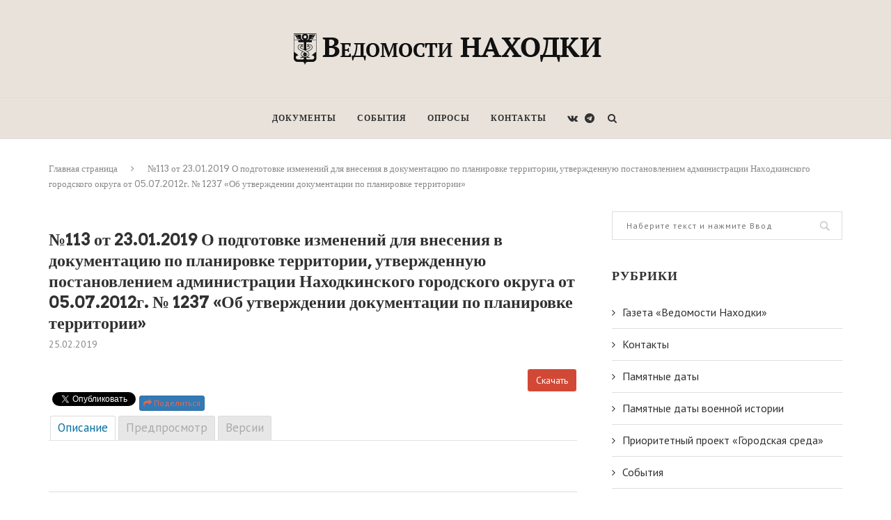

--- FILE ---
content_type: text/html; charset=utf-8
request_url: https://accounts.google.com/o/oauth2/postmessageRelay?parent=https%3A%2F%2Fved-nakhodka.ru&jsh=m%3B%2F_%2Fscs%2Fabc-static%2F_%2Fjs%2Fk%3Dgapi.lb.en.2kN9-TZiXrM.O%2Fd%3D1%2Frs%3DAHpOoo_B4hu0FeWRuWHfxnZ3V0WubwN7Qw%2Fm%3D__features__
body_size: 160
content:
<!DOCTYPE html><html><head><title></title><meta http-equiv="content-type" content="text/html; charset=utf-8"><meta http-equiv="X-UA-Compatible" content="IE=edge"><meta name="viewport" content="width=device-width, initial-scale=1, minimum-scale=1, maximum-scale=1, user-scalable=0"><script src='https://ssl.gstatic.com/accounts/o/2580342461-postmessagerelay.js' nonce="jixVtih2U6EDC8CAV9k9lg"></script></head><body><script type="text/javascript" src="https://apis.google.com/js/rpc:shindig_random.js?onload=init" nonce="jixVtih2U6EDC8CAV9k9lg"></script></body></html>